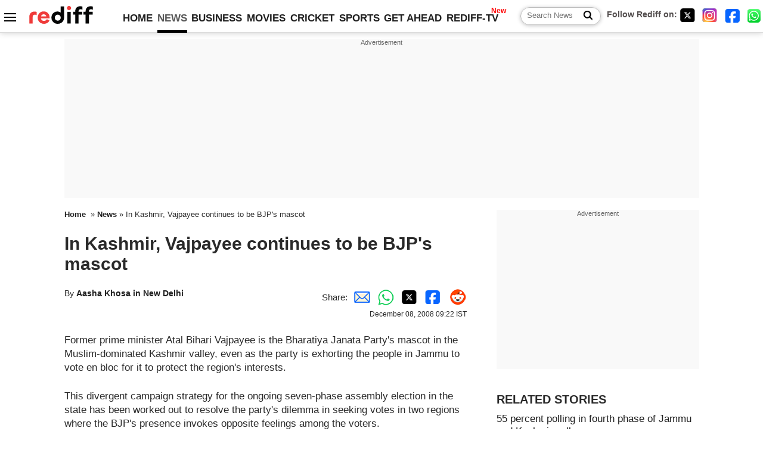

--- FILE ---
content_type: text/html
request_url: https://us.rediff.com/news/2008/dec/08jk-vajpayee-is-bjp-mascot-in-kashmir.htm
body_size: 12118
content:
<!doctype html>
<html lang="en">
<head>
<meta charset="UTF-8">
<meta name="viewport" content="width=device-width, initial-scale=1" />
<title>In Kashmir, Vajpayee continues to be BJP's mascot - Rediff.com India News</title>
<meta name="keywords" content="India News, columns, interviews, news India, breaking news" />
<link rel="alternate" href="https://www.rediff.com/rss/newshead.xml" type="application/rss+xml"  title="Rediff.com - India news" />
<link rel="author" type="text/html" href="https://www.rediff.com/author/Aasha%20Khosa%20in%20New%20Delhi" />
<meta name="author" content="Aasha Khosa in New Delhi" />
<link rel="dns-prefetch" href="//track.rediff.com/" >
<link rel="dns-prefetch" href="//bizmail.rediff.com/" >
<link rel="dns-prefetch" href="//businessemail.rediff.com/" >
<link rel="dns-prefetch" href="//workmail.rediff.com/" >
<link rel="preload" href="//imworld.rediff.com/worldrediff/style_3_16/new_arti_us_4.css" as="style">
<link rel="amphtml" href="https://m.rediff.com/amp/news/2008/dec/08jk-vajpayee-is-bjp-mascot-in-kashmir.htm" />
<link rel="alternate" media="only screen and (max-width: 640px)" href="https://m.rediff.com/news/2008/dec/08jk-vajpayee-is-bjp-mascot-in-kashmir.htm" />
<meta http-equiv="X-UA-Compatible" content="IE=Edge" />
<meta name="description" content="Former prime minister Atal Bihari Vajpayee is the Bharatiya Janata Party's mascot in the Muslim-dominated Kashmir valley, even as the party is exhorting the people in Jammu to vote en bloc for it to protect the region's interests.This divergent campaign strategy for the ongoing seven-phase assembly election in the state has been worked out to resolve the party's dilemma in seeking votes in two regions where the BJP's presence invokes opposite feelings among the voters. "  />
<meta name="twitter:card" content="summary_large_image" />
<meta property="og:title" content="In Kashmir, Vajpayee continues to be BJP's mascot" />
<meta property="og:type" content="article" />
<meta property="og:url" content="https://www.rediff.com/news/2008/dec/08jk-vajpayee-is-bjp-mascot-in-kashmir.htm" />
<meta property="og:site_name" content="Rediff" />
<meta property="og:description" content="Former prime minister Atal Bihari Vajpayee is the Bharatiya Janata Party's mascot in the Muslim-dominated Kashmir valley, even as the party is exhorting the people in Jammu to vote en bloc for it to protect the region's interests.This divergent campaign strategy for the ongoing seven-phase assembly election in the state has been worked out to resolve the party's dilemma in seeking votes in two regions where the BJP's presence invokes opposite feelings among the voters. " />
<meta itemprop="name" content="In Kashmir, Vajpayee continues to be BJP's mascot" />
<meta itemprop="description" content="Former prime minister Atal Bihari Vajpayee is the Bharatiya Janata Party's mascot in the Muslim-dominated Kashmir valley, even as the party is exhorting the people in Jammu to vote en bloc for it to protect the region's interests.This divergent campaign strategy for the ongoing seven-phase assembly election in the state has been worked out to resolve the party's dilemma in seeking votes in two regions where the BJP's presence invokes opposite feelings among the voters. " />
<meta itemprop="publisher" content="Rediff.com" />
<meta itemprop="url" content="https://www.rediff.com/news/2008/dec/08jk-vajpayee-is-bjp-mascot-in-kashmir.htm" />
<meta itemprop="headline" content="In Kashmir, Vajpayee continues to be BJP's mascot" />
<meta itemprop="inLanguage" content="en-US" />
<meta itemprop="keywords" content="India News, columns, interviews, news India, breaking news" />
<meta itemprop="image" content="https://im.rediff.com/worldrediff/pix/rediff_icon_red.png">
<meta itemprop="datePublished" content="2008-12-08T09:22:11+05:30" />
<meta itemprop="dateModified" content="2008-12-08T09:22:11+05:30" />
<meta itemprop="alternativeHeadline" content="In Kashmir, Vajpayee continues to be BJP's mascot" />
<link rel="icon" type="image/x-icon" href="https://im.rediff.com/favicon2.ico" />
<link rel="canonical" href="https://www.rediff.com/news/2008/dec/08jk-vajpayee-is-bjp-mascot-in-kashmir.htm" />
<meta itemprop="dateline" content="New Delhi" /><link rel="preconnect" href="//imworld.rediff.com" >
<meta property="og:image" content="https://im.rediff.com/worldrediff/pix/rediff_icon_red.png" />
<link rel="image_src" href="https://im.rediff.com/worldrediff/pix/rediff_icon_red.png" />

<script type="application/ld+json">
{
	"@context":"https://schema.org","@type":"NewsMediaOrganization","name":"Rediff.com","url":"https://www.rediff.com","logo":{
		"@type":"ImageObject","url":"https://im.rediff.com/worldrediff/pix/rediff_newlogo.svg","width":400,"height":100
	},
	"address":{
		"@type":"PostalAddress","streetAddress":" Level 9 and 10, Seasons Riddhi Siddhi, Jn of Tilak Road and 1st Gaothan Lane, Santacruz (West)","addressLocality":"Mumbai","addressRegion":"India","addressCountry":"IN","postalCode":"400054"
	},
	"contactPoint":{
		"@type":"ContactPoint","telephone":"+91 - 022 - 61820000","contactType":"Customer Service","areaServed":"IN","availableLanguage":"English","hoursAvailable":{"opens":"09:00","closes":"18:00"}
	},
	"sameAs":[
		"https://x.com/RediffNews",
		"https://www.instagram.com/rediffnews/",
		"https://www.facebook.com/people/Rediff-News/61566156876578/",
		"https://www.youtube.com/@RediffOriginals"
	]
}
</script>
<script type="application/ld+json">
{
	"@context":"https://schema.org",
	"@type":"SiteNavigationElement",
	"name":["rediffmail","Rediff Money","Enterprise Email","Business Email","rediffGURUS","News","Business","Movies","Sports","Cricket","Get Ahead"],
	"url":["https://mail.rediff.com/cgi-bin/login.cgi","https://money.rediff.com","https://workmail.rediff.com","https://businessemail.rediff.com","https://gurus.rediff.com","https://www.rediff.com/news","https://www.rediff.com/business","https://www.rediff.com/movies","https://www.rediff.com/sports","https://www.rediff.com/cricket","https://www.rediff.com/getahead"]
}
</script>
<script type="application/ld+json">
{
	"@context":"https://schema.org",
	"@type":"WebSite",
	"url":"https://www.rediff.com/",
	"potentialAction": {
		"@type": "SearchAction",
		"target": "https://www.rediff.com/search/{srchword}",
		"query-input": "required maxlength=150 name=srchword"
	}
}
</script>

<script type="application/ld+json">
{
	"@context":"https://schema.org",
	"@type":"BreadcrumbList",
	"name":"Breadcrumb",
	"itemListElement":[
		{
		"@type":"ListItem",
		"position":1,
		"item":{
			"@id":"https://www.rediff.com",
			"name":"Home"
		}
		},
		{
		"@type":"ListItem",
		"position":2,
		"item":{
		"@id":"https://www.rediff.com/news",
		"name":"News"
		}
		},
		{
		"@type":"ListItem",
		"position":3,
		"item":{
		"name":"In Kashmir, Vajpayee continues to be BJP's mascot"
		}
		}
	]
}
</script>
<script type="application/ld+json">
{
	"@context":"https://schema.org",
	"@type":"WebPage",
	"name":"In Kashmir, Vajpayee continues to be BJP's mascot - Rediff.com India News",
	"description":"Former prime minister Atal Bihari Vajpayee is the Bharatiya Janata Party's mascot in the Muslim-dominated Kashmir valley, even as the party is exhorting the people in Jammu to vote en bloc for it to protect the region's interests.This divergent campaign strategy for the ongoing seven-phase assembly election in the state has been worked out to resolve the party's dilemma in seeking votes in two regions where the BJP's presence invokes opposite feelings among the voters. ",
	"keywords":"India News, columns, interviews, news India, breaking news",
	"speakable":{
		"@type":"SpeakableSpecification",
		"cssSelector":["h1","h2"]
		},
	"url":"https://www.rediff.com/news/2008/dec/08jk-vajpayee-is-bjp-mascot-in-kashmir.htm"
}
</script>
<script type="application/ld+json">
{
	"@context":"https://schema.org",
	"@type":"NewsArticle",
	"mainEntityOfPage":{
		"@type":"WebPage",
		"@id":"https://www.rediff.com/news/2008/dec/08jk-vajpayee-is-bjp-mascot-in-kashmir.htm",
		"url":"https://www.rediff.com/news/2008/dec/08jk-vajpayee-is-bjp-mascot-in-kashmir.htm"
	},
	"inLanguage":"en",
	"headline":"In Kashmir, Vajpayee continues to be BJP's mascot",
	"description":"Former prime minister Atal Bihari Vajpayee is the Bharatiya Janata Party's mascot in the Muslim-dominated Kashmir valley, even as the party is exhorting the people in Jammu to vote en bloc for it to protect the region's interests.This divergent campaign strategy for the ongoing seven-phase assembly election in the state has been worked out to resolve the party's dilemma in seeking votes in two regions where the BJP's presence invokes opposite feelings among the voters. ",
	"keywords":"India News, columns, interviews, news India, breaking news",
	"articleSection":"news",
	"url":"https://www.rediff.com/news/2008/dec/08jk-vajpayee-is-bjp-mascot-in-kashmir.htm",
	"image":
	{
		"@type":"ImageObject",
		"url":"https://im.rediff.com/worldrediff/pix/rediff_icon_red.png",
		"width":"1600",
		"height":"900"
	},
	"datePublished":"2008-12-08T09:22:11+05:30",
	"dateModified":"2008-12-08T09:22:11+05:30",
	"articleBody":"Former prime minister Atal Bihari Vajpayee is the Bharatiya Janata Partys mascot in the Muslim-dominated Kashmir valley, even as the party is exhorting the people in Jammu to vote en bloc for it to protect the regions interests.This divergent campaign strategy for the ongoing seven-phase assembly election in the state has been worked out to resolve the partys dilemma in seeking votes in two regions where the BJPs presence invokes opposite feelings among the voters. The party has emerged as a force to reckon with in the Jammu region after the recent agitation over the Amarnath land transfer, while in Kashmir, it is perceived to be a Hindutva party and blamed for leading the agitation against Kashmirs interests.However, as the party had decided to field candidates from most of the 87 Assembly constituencies in the state, Vajpayee -- who is now rarely seen in public -- was chosen as the BJPs Kashmir-friendly face.It was time to remind the people in Kashmir about Vajpayees contribution in initiating the peace process with Pakistan. The party wants to take credit for the bus service and trade happening across the Line of Control. The party argues that it should not be seen as an anti-Kashmiri entity, explain BJP leaders. The party has set up billboards and posters with Vajpayees pictures across the Valley. To the surprise of its own leaders in Delhi, not only was there a beeline of candidates for contesting from all the Valleys constituencies, but the candidates could campaign freely and even organise public rallies where BJPs national vice-president Shanta Kumar, former Union minister Shahnawaz Hussain and  national executive member R P Singh addressed the people.From the BJPs perspective, December 24, the last phase of the Assembly polls, is the most important day as both Jammu and Srinagar districts would go to the polls that day.However, the party is unlikely to have a smooth sailing in Jammu where its candidates are locked in multi-corner contests with candidates from the Congress, National Conference, Bahujan Samaj Party, Peoples Democratic Party and the Panthers Party. The fear that this division in votes would harm the BJPs prospects has forced the partys national leaders to invoke the slogan of Jammus unity, which, in fact, is a euphemism for assertion against Kashmiri leadership of the state.",
	"author":{
		"@type":"Person",
		"name":"Aasha Khosa in New Delhi",
		"url":"https://www.rediff.com/author/Aasha%20Khosa%20in%20New%20Delhi"
	},
	"publisher":{   
		"@type":"NewsMediaOrganization",
		"name":"Rediff.com",
		"logo":{
			"@type":"ImageObject","url":"https://im.rediff.com/worldrediff/pix/rediff_newlogo.svg","width":400,"height":100   
		}        
	},
	"associatedMedia":{
		"@type":"ImageObject",
		"url":"https://im.rediff.com/worldrediff/pix/rediff_icon_red.png",
		"caption":"In Kashmir, Vajpayee continues to be BJP's mascot",
		"description":"In Kashmir, Vajpayee continues to be BJP's mascot",
		"height":"900",
		"width":"1200"
	}		
}
</script>

<script>
var cdn_domain = "https://www.rediff.com";
var section = "news";
var article_url = "https://www.rediff.com/news/2008/dec/08jk-vajpayee-is-bjp-mascot-in-kashmir.htm";
var template = "";
var page_type = "article";
var endyear 	= "2025";
var org_domain = "https://mypage.rediff.com";
var imgpath	= "//imworld.rediff.com/worldrediff/pix";
var ishare_domain	= "https://ishare.rediff.com";
var shopping_domain	= "https://shopping.rediff.com";
var books_domain	= "https://books.rediff.com";
var track_domain	= "https://track.rediff.com";
var money_domain	= "https://money.rediff.com";
var realtime_domain	= "https://realtime.rediff.com";
var share_domain	= "https://share.rediff.com";
var timetoread = "";

function enc(a,url){a.href	=	url;return true;}
function getCookie(name){var dc=document.cookie;var prefix=name+"=";var begin=dc.indexOf("; "+prefix);if(begin==-1){begin=dc.indexOf(prefix);if(begin!=0)return null}else begin+=2;var end=document.cookie.indexOf(";",begin);if(end==-1)end=dc.length;return unescape(dc.substring(begin+prefix.length,end))}
function sharePopup(ob){var left = (screen.width - 800) / 2;var shareurl = ob.href;window.open(shareurl,'sharewindow','toolbar=no,location=0,status=no,menubar=no,scrollbars=yes,resizable=yes,width=800,height=550,top=80,left='+left);}
function trackURL(url){if(navigator.userAgent.toLowerCase().indexOf('msie') != -1){var referLink = document.createElement('a');referLink.href = url;document.body.appendChild(referLink);referLink.click();}else{document.location.href = url;}}

</script>
	<script async src="//pagead2.googlesyndication.com/pagead/js/adsbygoogle.js"></script>
	
	<script>
	(adsbygoogle = window.adsbygoogle || []).push({
		google_ad_client: "ca-pub-2932970604686705",
		enable_page_level_ads: true
	});
	</script>
	
<link rel="stylesheet" href="//imworld.rediff.com/worldrediff/style_3_16/new_arti_us_4.css" />
<style>.imgcaption{clear:both}.bigtable{margin:10px 0}.logo{width:160px}.toplinks .active{margin-right:0;margin-left:0}.watchasvd{font-size:0.8rem;margin-right:20px;display:inline-block;vertical-align:middle;color:#ef3b3a;font-weight:bold;}.watchasvd::before{content:'';display:inline-block;width:28px;height:17px;background:url('https://im.rediff.com/worldrediff/pix/watchvdicon.jpg') 0 0 no-repeat;vertical-align:middle;}.newtv::after{content:'New';font-weight:bold;color:#ff0000;font-size:0.8rem;position:absolute;top:-10px;right:-13px}.mfrom_flex{display:flex;justify-content:space-between;border-bottom:solid 1px #e2e2e2;padding-bottom:20px}.mfrom_box{max-width:200px;overflow:hidden}.mfrom_copy{font-size:1.1rem;margin-top:5px}.div_subscibe_top{margin-top:30px}.subscribe_btn_in{background:#000;border-radius:50%;width:30px;height:30px;line-height:30px;font-size:1.2rem;color:#fff;border:none;text-align:center}.lbl_sub_email{display:block;font-weight:bold;font-size:0.8rem;margin-bottom:1px}.div_subscibe_top_container{width:calc(100% - 330px);border-right:dotted 1px #ababab;border-left:dotted 1px #ababab;}.div_subscibe_top{width:250px;background:none;margin:0 auto;border:none;border-radius:5px;padding:5px 0 8px 12px;box-shadow:0 0 7px rgba(0, 0, 0, 0.3)}.vcenter{align-items:center}.sub_email_in{padding:5px;text-align:left;height:30px;width:190px;margin-right:5px;border:solid 1px #b2aeae;border-radius:5px;font-size:0.85rem}.sub_email_in::placeholder{font-size:1rem}.subwait{position:absolute;right:50px}.subscrip_message{font-size:0.75rem;font-weight:bold;margin:5px 0}</style>
<script async src="//newads.rediff.com/rediffadserver/www/delivery/asyncjs.php"></script>
<script async src="https://securepubads.g.doubleclick.net/tag/js/gpt.js"></script>

<script>
window.googletag = window.googletag || {cmd: []};
googletag.cmd.push(function() {
	var sectionarr = window.parent.location.href.split("/");
	var authorname = "";
	if(document.getElementById('OAS_author')){authorname = document.getElementById('OAS_author').value;}
	var adv_subsection = "";
	if(document.getElementById('OAS_subsection')){adv_subsection = document.getElementById('OAS_subsection').value;}
	googletag.defineSlot('/21677187305/Rediff_ROS_728x90_ATF_INTL', [[750, 100], [970, 90], [970, 250], [980, 90], [930, 180], [950, 90], [960, 90], [970, 66], [750, 200], [728, 90], [980, 120]], 'div-gpt-ad-1739426843638-0').setTargeting('author', authorname.toLowerCase()).setTargeting('url',sectionarr[3]).setTargeting('subsection',adv_subsection).addService(googletag.pubads());
	googletag.defineSlot('/21677187305/Rediff_ROS_300x250_ATF_INTL', [[336, 280], [300, 250]], 'div-gpt-ad-1739426924396-0').setTargeting('author', authorname.toLowerCase()).setTargeting('url',sectionarr[3]).setTargeting('subsection',adv_subsection).addService(googletag.pubads());
	googletag.defineSlot('/21677187305/Rediff_ROS_300x250_BTF_INTL', [[300, 250], [336, 280]], 'div-gpt-ad-1742278123914-0').setTargeting('author', authorname.toLowerCase()).setTargeting('url',sectionarr[3]).setTargeting('subsection',adv_subsection).addService(googletag.pubads());
	googletag.defineSlot('/21677187305/Rediff_ROS_300x250_BTF2_INTL', [[300, 250], [336, 280]], 'div-gpt-ad-1752125674124-0').setTargeting('author', authorname.toLowerCase()).setTargeting('url',sectionarr[3]).setTargeting('subsection',adv_subsection).addService(googletag.pubads());
	googletag.defineSlot('/21677187305/Rediff_ROS_300x250_BTF3_INTL', [[300, 100], [300, 250], [300, 75]], 'div-gpt-ad-1748412147256-0').setTargeting('author', authorname.toLowerCase()).setTargeting('url',sectionarr[3]).setTargeting('subsection',adv_subsection).addService(googletag.pubads());
	googletag.defineSlot('/21677187305/Rediff_ROS_728x90_BTF_INTL', [[960, 90], [970, 66], [970, 90], [728, 90], [980, 90], [950, 90]], 'div-gpt-ad-1748412234453-0').setTargeting('author', authorname.toLowerCase()).setTargeting('url',sectionarr[3]).setTargeting('subsection',adv_subsection).addService(googletag.pubads());
	if(screen.width >= 1400)
	{
	googletag.defineSlot('/21677187305/Rediff_ROS_120x600_ATF_INTL_Left_Margin', [120, 600], 'div-gpt-ad-1741063428061-0').setTargeting('author', authorname.toLowerCase()).setTargeting('url',sectionarr[3]).setTargeting('subsection',adv_subsection).addService(googletag.pubads());
	googletag.defineSlot('/21677187305/Rediff_ROS_120x600_ATF_INTL_Right_Margin', [120, 600], 'div-gpt-ad-1741063514341-0').setTargeting('author', authorname.toLowerCase()).setTargeting('url',sectionarr[3]).setTargeting('subsection',adv_subsection).addService(googletag.pubads());
	}
	googletag.pubads().enableSingleRequest();
	googletag.enableServices();
});
</script>

<script> window._izq = window._izq || []; window._izq.push(["init"]); </script>
<script src='https://cdn.izooto.com/scripts/39851dc0ca7139b97c039b38dd09bd76150834db.js' async></script>
<script type="text/javascript">
  window._taboola = window._taboola || [];
  _taboola.push({article:'auto'});
  !function (e, f, u, i) {
    if (!document.getElementById(i)){
      e.async = 1;
      e.src = u;
      e.id = i;
      f.parentNode.insertBefore(e, f);
    }
  }(document.createElement('script'),
  document.getElementsByTagName('script')[0],
  '//cdn.taboola.com/libtrc/rediffcom/loader.js',
  'tb_loader_script');
  if(window.performance && typeof window.performance.mark == 'function')
    {window.performance.mark('tbl_ic');}
</script>
<style>.arti_contentbig p.imgcaptionsmall,.imgcaptionsmall{width:50%;color:#515151;font-size:0.9rem;float:left;margin:0 8px 8px 0;line-height:1.4em;}</style>
</head>
<body>
<!-- Begin comScore Tag -->

<script>
var _comscore = _comscore || [];
_comscore.push({ c1: "2", c2: "6035613" });
(function() {
var s = document.createElement("script"), el = document.getElementsByTagName("script")[0]; 
s.async = true;
s.src = "https://sb.scorecardresearch.com/cs/6035613/beacon.js";
el.parentNode.insertBefore(s, el);
})();
</script>
<noscript><img src="https://sb.scorecardresearch.com/p?c1=2&amp;c2=6035613&amp;cv=3.6.0&amp;cj=1" alt="comscore" ></noscript>

<!-- End comScore Tag --><script>
if(!OAS_sitepage)var OAS_sitepage = "";
if(!OAS_listpos)var OAS_listpos = "";

	var ck=document.cookie;
	function getcookie(n)
	{
		var ar=n+"=";var al=ar.length;var cl=ck.length;var i=0;while(i<cl)
		{j=i+al;if(ck.substring(i,j)==ar)
		{e=ck.indexOf(";",j);if(e==-1)
		e=ck.length;return unescape(ck.substring(j,e));}
		i=ck.indexOf(" ",i)+1;if(i==0)
		break;}
		return "";
	}
	var querystring	= "";
	var path	= "";
	var domain	= "";
	var Rkey_data	= "";
	var Rkey	= Math.floor(Math.random() * 1000000);
	querystring	= window.location.search;
	path		= window.location.pathname;
	domain		= window.location.host;
	var tmp_ref = encodeURIComponent(document.referrer);
	if((tmp_ref == null) || (tmp_ref.length == 0)){tmp_ref = "";}
	if (querystring == "")
	{
		Rkey_data = "?rkey="+Rkey;
	}
	else
	{
		Rkey_data = "&rkey="+Rkey;
	}
	if(tmp_ref != "")
	{
		Rkey_data += "&ref="+tmp_ref;
	}
	var metricImgNew = new Image();
	metricImgNew.src = '//usmetric.rediff.com/'+domain+path+querystring+Rkey_data+'&device=pc';
	var Rlo="";
	var Rl = "";
	Rlo	= getcookie("Rlo");
	Rlo = unescape(Rlo).replace(/\+/g," ");
	Rlo = Rlo.replace("@rediffmail.com","");
	Rlo = Rlo.replace(/[^\w\d\s\-\_]/ig,'');
	Rl = getcookie("Rl");
	Rl = Rl.replace(/[^\w\d\s\-\_@\.]/ig,'');
	var tmp_rsc1 = "";
	tmp_rsc1 = getcookie("Rsc");

</script>
<style>.fnt0{font-size:0;}</style>
<div class="fnt0"><ins data-revive-zoneid="333" data-revive-source="_blank" data-revive-target="_blank" data-revive-id="4b71f4079fb345c8ac958d0e9f0b56dd" data-zonename="Rediff_ROS_OutstreamVideo_INTL"></ins></div><input type="hidden" id="OAS_topic"  name="OAS_topic" value="" />
<input type="hidden" id="OAS_author"  name="OAS_author" value="Aasha Khosa in New Delhi" />
<input type="hidden" id="ads_moviename"  name="ads_moviename" value="null" />
<div id="tower_conatainer" class='tower_conatainer'><div id="div_left_tower" class="left_tower"></div><div id="div_right_tower" class="right_tower"></div></div><input type="hidden" id="OAS_subsection"  name="OAS_subsection" value="news-2008-dec" /><div class="topfixedrow">
	<div class="logobar flex maxwrap">
		<div id="menuicon" class="homesprite menuicon"></div>
		<div class="logo"><a href="https://www.rediff.com"><img src="//imworld.rediff.com/worldrediff/pix/rediff_newlogo.svg" width="120" height="30" alt="rediff logo" /></a></div>
		<div class="toplinks">
			<a href="https://www.rediff.com" class="linkcolor bold" data-secid="nav_article_home" data-pos="1">HOME</a>
			<a href="https://www.rediff.com/news" class="linkcolor bold active" data-secid="nav_article_news" data-pos="1">NEWS</a> 
			<a href="https://www.rediff.com/business" class="linkcolor bold " data-secid="nav_article_business" data-pos="1">BUSINESS</a> 
			<a href="https://www.rediff.com/movies" class="linkcolor bold " data-secid="nav_article_movies" data-pos="1">MOVIES</a> 
			<a href="https://www.rediff.com/cricket" class="linkcolor bold " data-secid="nav_article_cricket" data-pos="1">CRICKET</a> 
			<a href="https://www.rediff.com/sports" class="linkcolor bold " data-secid="nav_article_sports" data-pos="1">SPORTS</a> 
			<a href="https://www.rediff.com/getahead" class="linkcolor bold " data-secid="nav_article_getahead" data-pos="1">GET AHEAD</a>
			<a href="https://tv.rediff.com" class="linkcolor bold relative newtv" data-secid="nav_article_redifftv" data-pos="1">REDIFF-TV</a>
		</div>
		<div class="toprightlinks flex">
			<div class="arti_srch_container"><form name="mainnewsrchform" onsubmit="return submitSearch()" action="https://www.rediff.com/search" method="POST"><input type="text" id="main_srchquery_tbox" name="main_srchquery_tbox" placeholder="Search News" value="" class="txt_srchquery" autocomplete="off"><input type="submit" value="" class="newsrchbtn" aria-label="Search News"></form></div>
			<div class="navbarsocial"><span class="followon">Follow Rediff on: </span><a href="https://x.com/RediffNews" target="_blank" aria-label="Twitter"><span class="homesprite socialicons twitter"></span></a> &nbsp; <a href="https://www.instagram.com/rediffnews/" target="_blank" aria-label="Instagram"><span class="homesprite socialicons insta"></span></a> &nbsp; <a href="https://www.facebook.com/people/Rediff-News/61566156876578/" target="_blank" aria-label="Facebook"><span class="homesprite socialicons fb"></span></a> &nbsp; <a href="https://whatsapp.com/channel/0029Va5OV1pLtOjB8oWyne1F" target="_blank" aria-label="whatsup"><span class="homesprite socialicons whup"></span></a></div>
		</div>
	</div>
</div>
<div class="advtcontainer lb wrapper">
	<div class="advttext"></div>
	<div id="world_top" class="div_ad_lb01"><div id='div-gpt-ad-1739426843638-0' style='min-width:728px;min-height:66px;'><script>googletag.cmd.push(function(){googletag.display('div-gpt-ad-1739426843638-0');});</script></div></div>
</div>
<div class="wrapper clearfix">
	<!-- leftcontainer starts -->
	<div id="leftcontainer" class="red_leftcontainer">
				<div class="breadcrumb"><a href="https://www.rediff.com" class="bold">Home</a>&nbsp; &raquo;&nbsp;<a href="https://www.rediff.com/news" class="bold">News</a> &raquo;&nbsp;In Kashmir, Vajpayee continues to be BJP's mascot</div>
		<h1 class="artihd">In Kashmir, Vajpayee continues to be BJP's mascot</h1>
		<div class="clearfix">
			<div class="floatL">
				<div class="bylinetop">	By <a href="https://www.rediff.com/author/Aasha%20Khosa%20in%20New%20Delhi" class="bold">Aasha Khosa in New Delhi</a>		</div>
				<div> </div>
			</div>
			<div class="floatR">Share:<a href="mailto:?subject=In%20Kashmir%2C%20Vajpayee%20continues%20to%20be%20BJP%27s%20mascot&body=Read this article https://www.rediff.com/news/2008/dec/08jk-vajpayee-is-bjp-mascot-in-kashmir.htm" title="Share by Email" aria-label="Email Share"><i class="shareic_sprite email"></i></a><a target="_blank" OnClick="sharePopup(this);return false;" href="https://api.whatsapp.com/send?text=https://www.rediff.com/news/2008/dec/08jk-vajpayee-is-bjp-mascot-in-kashmir.htm" title="Share on Whatsapp"  aria-label="Whatsapp Share"><i class="shareic_sprite waup"></i></a><a target="_blank" OnClick="sharePopup(this);return false;" href="https://twitter.com/intent/tweet?url=https://www.rediff.com/news/2008/dec/08jk-vajpayee-is-bjp-mascot-in-kashmir.htm&text=In%20Kashmir%2C%20Vajpayee%20continues%20to%20be%20BJP%27s%20mascot"  title="Share on Twitter"  aria-label="Twitter Share"><i class="shareic_sprite twit"></i></a><a target="_blank" OnClick="sharePopup(this);return false;" href="https://www.facebook.com/sharer/sharer.php?u=https://www.rediff.com/news/2008/dec/08jk-vajpayee-is-bjp-mascot-in-kashmir.htm&picture=&title=In%20Kashmir%2C%20Vajpayee%20continues%20to%20be%20BJP%27s%20mascot&description=" title="Share on Facebook"  aria-label="Facebook Share"><i class="shareic_sprite fb"></i></a><a target="_blank" OnClick="sharePopup(this);return false;" href="https://www.reddit.com/submit?url=https://www.rediff.com/news/2008/dec/08jk-vajpayee-is-bjp-mascot-in-kashmir.htm&title=In%20Kashmir%2C%20Vajpayee%20continues%20to%20be%20BJP%27s%20mascot" title="Share on Reddit"  aria-label="Reddit Share"><i class="shareic_sprite reddit"></i></a>
			<p class="updatedon">December  08, 2008 09:22 IST</p>
			</div>
		</div>
				<div id="arti_content_n" class="arti_contentbig clearfix" itemprop="articleBody">
			<P>Former prime minister Atal Bihari Vajpayee is the Bharatiya Janata Party's mascot in the Muslim-dominated Kashmir valley, even as the party is exhorting the people in Jammu to vote en bloc for it to protect the region's interests.</P><div id='ad_in_arti'></div>
<P>This divergent campaign strategy for the ongoing seven-phase assembly election in the state has been worked out to resolve the party's dilemma in seeking votes in two regions where the BJP's presence invokes opposite feelings among the voters. </P>
<P>The party has emerged as a force to reckon with in the Jammu region after the recent agitation over the Amarnath land transfer, while in Kashmir, it is perceived to be a 'Hindutva' party and blamed for leading the agitation against Kashmir's interests.</P>
<P>However, as the party had decided to field candidates from most of the 87 Assembly constituencies in the state, Vajpayee -- who is now rarely seen in public -- was chosen as the BJP's Kashmir-friendly face.</P>
<P>"It was time to remind the people in Kashmir about Vajpayee's contribution in initiating the peace process with Pakistan. The party wants to take credit for the bus service and trade happening across the Line of Control. The party argues that it should not be seen as an anti-Kashmiri entity," explain BJP leaders. </P>
<P>The party has set up billboards and posters with Vajpayee's pictures across the Valley. </P>
<P>To the surprise of its own leaders in Delhi, not only was there a beeline of candidates for contesting from all the Valley's constituencies, but the candidates could campaign freely and even organise public rallies where BJP's national vice-president Shanta Kumar, former Union minister Shahnawaz Hussain and  national executive member R P Singh addressed the people.</P>
<P>From the BJP's perspective, December 24, the last phase of the Assembly polls, is the most important day as both Jammu and Srinagar districts would go to the polls that day.</P>
<P>However, the party is unlikely to have a smooth sailing in Jammu where its candidates are locked in multi-corner contests with candidates from the Congress, National Conference, Bahujan Samaj Party, People's Democratic Party and the Panthers' Party. The fear that this division in votes would harm the BJP's prospects has forced the party's national leaders to invoke the slogan of Jammu's unity, which, in fact, is a euphemism for 'assertion against Kashmiri leadership of the state'.</P>
		</div>
		<div class="bylinebot">
			<span><a href="https://www.rediff.com/author/Aasha%20Khosa%20in%20New%20Delhi" class="bold">Aasha Khosa in New Delhi</a> </span>																							<span class="ht5 clear"></span><div>Source: <a href="http://www.business-standard.com/" target="_blank"  class="bold"><img src="//im.rediff.com/money/pix/bs.jpg" class="vmiddle" alt="source" loading="lazy" /></a></div>
									</div>
		<i class="clear"></i>
		<div class="flex spacebetw vcenter">
			<div>Share:<a href="mailto:?subject=In%20Kashmir%2C%20Vajpayee%20continues%20to%20be%20BJP%27s%20mascot&body=Read this article https://www.rediff.com/news/2008/dec/08jk-vajpayee-is-bjp-mascot-in-kashmir.htm"  aria-label="Email Share" title="Share by Email"><i class="shareic_sprite email"></i></a><a target="_blank" OnClick="sharePopup(this);return false;" href="https://api.whatsapp.com/send?text=https://www.rediff.com/news/2008/dec/08jk-vajpayee-is-bjp-mascot-in-kashmir.htm" aria-label="Whatsapp Share" title="Share on Whatsapp"><i class="shareic_sprite waup"></i></a><a target="_blank" OnClick="sharePopup(this);return false;" href="https://twitter.com/intent/tweet?url=https://www.rediff.com/news/2008/dec/08jk-vajpayee-is-bjp-mascot-in-kashmir.htm&text=In%20Kashmir%2C%20Vajpayee%20continues%20to%20be%20BJP%27s%20mascot"  title="Share on Twitter"  aria-label="Twitter Share"><i class="shareic_sprite twit"></i></a><a target="_blank" OnClick="sharePopup(this);return false;" href="https://www.facebook.com/sharer/sharer.php?u=https://www.rediff.com/news/2008/dec/08jk-vajpayee-is-bjp-mascot-in-kashmir.htm&picture=&title=In%20Kashmir%2C%20Vajpayee%20continues%20to%20be%20BJP%27s%20mascot&description=" title="Share on Facebook"  aria-label="Facebook Share"><i class="shareic_sprite fb"></i></a><a target="_blank" OnClick="sharePopup(this);return false;" href="https://www.reddit.com/submit?url=https://www.rediff.com/news/2008/dec/08jk-vajpayee-is-bjp-mascot-in-kashmir.htm&title=In%20Kashmir%2C%20Vajpayee%20continues%20to%20be%20BJP%27s%20mascot" title="Share on Reddit"  aria-label="Reddit Share"><i class="shareic_sprite reddit"></i></a></div>
			<div class="div_subscibe_top_container"><div id='span_subscibe_top' class="div_subscibe_top"><div id='div_subscribe_in_top' class='flex'><form name='frm_subscription_in_top' method='POST' id='frm_subscription_in_top'><label for='sub_email_in_top' class="lbl_sub_email">Subscribe to our Newsletter!</label><input type='text' onkeypress="if(event.keyCode==13){return submitSubscribeTop('sub_email_in_top','subscribe_btn_in_top','div_subscribe_in_top','div_subscrip_message_in_top',1);}" autocomplete='off' id='sub_email_in_top' name='sub_email_in_top' value='' placeholder='&#x2709; Your Email' class='sub_email_in' /><input type='button' onclick="return submitSubscribeTop('sub_email_in_top','subscribe_btn_in_top','div_subscribe_in_top','div_subscrip_message_in_top',1);" value='&gt;' id='subscribe_btn_in_top' class='subscribe_btn_in' /><i id='subwait_top' class='subwait'></i></form></div><div id='div_subscrip_message_in_top' class='subscrip_message hide'></div></div></div>
			<div><a href="https://www.rediff.com/news/2008/dec/08jk-vajpayee-is-bjp-mascot-in-kashmir.htm?print=true" target="_blank" rel="noreferrer" title="Print this article"><i class="shareic_sprite printicon"></i></a></div>
		</div>
				<div id="tags_div" class="tagsdiv"></div>
		<div><div class="advttext"></div><div id="world_bottom1"><div id="taboola-below-article-thumbnails"></div>

<script type="text/javascript">
  window._taboola = window._taboola || [];
  _taboola.push({
    mode: 'thumbnails-a',
    container: 'taboola-below-article-thumbnails',
    placement: 'Below Article Thumbnails',
    target_type: 'mix'
  });
</script>
</div></div>
		<i class="clear"></i><div id="div_ad_bottom3"><ins data-revive-zoneid="259" data-revive-source="_blank" data-revive-target="_blank" data-revive-id="4b71f4079fb345c8ac958d0e9f0b56dd" data-zonename="Rediff_ROS_Native_Widget_BTF2_INTL"></ins></div><i class="clear ht20"></i>
	</div>
	<!-- leftcontainer ends -->
	<!-- rightcontainer starts -->
	<div id="rightcontainer" class="red_rightcontainer">
		<div class="boxadvtcontainer">
			<div class="advttext"></div>
			<div class="relative"><div id="world_right1" class="world_right1"><div id='div-gpt-ad-1739426924396-0' style='min-width:300px;min-height:250px;'><script>googletag.cmd.push(function(){googletag.display('div-gpt-ad-1739426924396-0');});</script></div></div></div>
		</div>
				<div class="div_morenews">
			<h2 class="sechd">RELATED STORIES</h2>
									<div class="mnewsrow clearfix">
								<div class="mncopy nolem"><a href="/news/2008/dec/07jkpoll-brisk-polling-in-fourth-phase-of-jammu-kashmir-polls.htm?zcc=rl"onmousedown="return enc(this,'https://track.rediff.com/click?url=___%2fnews%2f2008%2fdec%2f07jkpoll-brisk-polling-in-fourth-phase-of-jammu-kashmir-polls.htm%3fzcc%3drl___&service=news&clientip=184.30.41.178&source=morelike&type=related');">55 percent polling in fourth phase of Jammu and Kashmir polls </a></div>
			</div>
												<div class="mnewsrow clearfix">
								<div class="mncopy nolem"><a href="http://specials.rediff.com/news/2008/nov/17sld1.htm?zcc=rl"onmousedown="return enc(this,'https://track.rediff.com/click?url=___http%3a%2f%2fspecials.rediff.com%2fnews%2f2008%2fnov%2f17sld1.htm%3fzcc%3drl___&service=news&clientip=184.30.41.178&source=morelike&type=related');">55 percent turnout in J&K polls  </a></div>
			</div>
												<div class="mnewsrow clearfix">
								<div class="mncopy nolem"><a href="/news/2008/nov/23jkpolls-second-phase-percentage.htm?zcc=rl"onmousedown="return enc(this,'https://track.rediff.com/click?url=___%2fnews%2f2008%2fnov%2f23jkpolls-second-phase-percentage.htm%3fzcc%3drl___&service=news&clientip=184.30.41.178&source=morelike&type=related');">Brisk voting in JK poll second phase  </a></div>
			</div>
												<div class="mnewsrow clearfix">
								<div class="mncopy nolem"><a href="/news/2008/nov/24jkpolls-can-women-break-the-number-barrier.htm?zcc=rl"onmousedown="return enc(this,'https://track.rediff.com/click?url=___%2fnews%2f2008%2fnov%2f24jkpolls-can-women-break-the-number-barrier.htm%3fzcc%3drl___&service=news&clientip=184.30.41.178&source=morelike&type=related');">J&K polls: Will a 36-yr-old 'jinx' be broken? </a></div>
			</div>
												<div class="mnewsrow clearfix">
								<div class="mncopy nolem"><a href="/news/2000/aug/28vaj1.htm?zcc=rl"onmousedown="return enc(this,'https://track.rediff.com/click?url=___%2fnews%2f2000%2faug%2f28vaj1.htm%3fzcc%3drl___&service=news&clientip=184.30.41.178&source=morelike&type=related');">Concern about Vajpayee's health</a></div>
			</div>
								</div>
				<div id="div_mostpop" class="div_mostpop"></div>
		<div id="div_foryou" class="div_foryou clearfix"></div>
				<div class="boxadvtcontainer">
			<div class="advttext"></div>
			<div id="world_right2"><div id='div-gpt-ad-1742278123914-0' style='min-width:300px;min-height:250px;'><script>googletag.cmd.push(function(){googletag.display('div-gpt-ad-1742278123914-0');});</script></div></div>
		</div>
				<div class="div_webstory">
			<h2 class="sechd"><a href="https://www.rediff.com/getahead/web-stories">WEB STORIES</a></h2>
			<div class="webstory"><div><a href="https://www.rediff.com/movies/slide-show/slide-show-1-13-stars-who-own-restaurants/20251224.htm"><img src="//im.rediff.com/105-150/movies/2025/oct/29movies-webstory8.jpg" alt="webstory image 1" class="rcorner" loading="lazy" width="105" height="150" /><p>13 Stars Who Own Restaurants</p></a></div><div><a href="https://www.rediff.com/getahead/slide-show/slide-show-1-8-most-famous-bars-in-the-world/20251101.htm"><img src="//im.rediff.com/105-150/getahead/2025/oct/30-bars-1.jpg" alt="webstory image 2" class="rcorner" loading="lazy" width="105" height="150" /><p>8 Most Famous Bars In The World</p></a></div><div><a href="https://www.rediff.com/getahead/slide-show/slide-show-1-gadgets-and-gaming-5-best-geysers-for-cosy-showers-this-season/20251102.htm"><img src="//im.rediff.com/105-150/getahead/2025/oct/28-geysers-1.jpg" alt="webstory image 3" class="rcorner" loading="lazy" width="105" height="150" /><p>5 Best Geysers For Cosy Showers This Season</p></a></div></div>
		</div>
				<div class="boxadvtcontainer">
			<div class="advttext"></div>
			<div id="div_AD_box10" class="div_ad_box10"><!-- Rediff_ROS_300x250_BTF2_INTL -->
<div id='div-gpt-ad-1752125674124-0' style='min-width:300px;min-height:250px;'><script>googletag.cmd.push(function(){googletag.display('div-gpt-ad-1752125674124-0');});</script></div></div>
		</div>
				<div class="div_video">
			<h2 class="sechd"><a href="https://ishare.rediff.com">VIDEOS</a></h2>
						<div class="vdrow">
				<div class="vdimgbox"><a href="https://ishare.rediff.com/video/others/bhumi-pednekar-makes-a-stylish-entry-at-jackky-bhagnani-s-birthday-bash/11370387" class="relative vdicon"><img src="https://datastore.rediff.com/h180-w300/thumb/53615D675B5B615F706460626D72/wfm4icq3baprepes.D.29000.umi-Pednekar-arrives-at-Jackky-Bhagnanis-birthday-bash-in-Mumbai.mp4-0004.png" width="300" height="180" alt="Bhumi Pednekar Makes a Stylish Entry at Jackky Bhagnani's Birthday Bash" class="rcorner" loading="lazy"><span class="duration">0:29</span></a></div>
				<h3 class="vdtitle"><a href="https://ishare.rediff.com/video/others/bhumi-pednekar-makes-a-stylish-entry-at-jackky-bhagnani-s-birthday-bash/11370387">Bhumi Pednekar Makes a Stylish Entry at Jackky Bhagnani's...</a></h3>
			</div>
						<div class="vdrow">
				<div class="vdimgbox"><a href="https://ishare.rediff.com/video/others/watch-first-flight-lands-at-navi-mumbai-international-airport/11370383" class="relative vdicon"><img src="https://datastore.rediff.com/h180-w300/thumb/5D685E586A5E6F6B686C5F63/srkti203j8etzln6.D.75000.DEC-25.mp4-0006.png" width="300" height="180" alt="WATCH: First flight lands at Navi Mumbai International Airport" class="rcorner" loading="lazy"><span class="duration">1:15</span></a></div>
				<h3 class="vdtitle"><a href="https://ishare.rediff.com/video/others/watch-first-flight-lands-at-navi-mumbai-international-airport/11370383">WATCH: First flight lands at Navi Mumbai International...</a></h3>
			</div>
						<div class="vdrow">
				<div class="vdimgbox"><a href="https://ishare.rediff.com/video/others/prez-murmu-vp-radhakrishnan-pm-modi-pay-tribute-to-atal-bihari-vajpayee-on-birth-anniversary/11370382" class="relative vdicon"><img src="https://datastore.rediff.com/h180-w300/thumb/53615D675B5B615F706460626D72/c0rbb51529g7rzta.D.336000.President-Murmu--Vice-President-Radhakrishnan--PM-Modi-pay-tribute-to-Atal-Bihari-Vajpayee-on-birth-anniversary.mp4-0000.png" width="300" height="180" alt="Prez Murmu, VP Radhakrishnan, PM Modi pay tribute to Atal Bihari Vajpayee on birth anniversary" class="rcorner" loading="lazy"><span class="duration">5:36</span></a></div>
				<h3 class="vdtitle"><a href="https://ishare.rediff.com/video/others/prez-murmu-vp-radhakrishnan-pm-modi-pay-tribute-to-atal-bihari-vajpayee-on-birth-anniversary/11370382">Prez Murmu, VP Radhakrishnan, PM Modi pay tribute to Atal...</a></h3>
			</div>
					</div>
				<div class="boxadvtcontainer">
			<div class="advttext"></div>
			<div id="div_AD_box09" class="div_ad_box09"><div id='div-gpt-ad-1748412147256-0' style='min-width:300px;min-height:75px;'><script>googletag.cmd.push(function(){googletag.display('div-gpt-ad-1748412147256-0');});</script></div></div>
		</div>
				<div class="div_coverage">
								</div>
						<div class="boxadvtcontainer">
			<div class="advttext"></div>
			<div class="div_ad_box"><div id="taboola-right-article-thumbnails"></div>

<script type="text/javascript">
  window._taboola = window._taboola || [];
  _taboola.push({
    mode: 'thumbnails-right-5x1',
    container: 'taboola-right-article-thumbnails',
    placement: 'Right Article Thumbnails',
    target_type: 'mix'
  });
</script>
</div>
		</div>
	</div>
	<!-- rightcontainer ends -->
</div>
<div class="advtcontainer lb wrapper"><div class="advttext"></div><div id="div_ad_position2" class="div_ad_position2"><div id='div-gpt-ad-1748412234453-0' style='min-width:728px;min-height:66px;'><script>googletag.cmd.push(function(){googletag.display('div-gpt-ad-1748412234453-0');});</script></div></div></div>
<div id="footerLinks" class="footerlinks wrapper">
	<a href="https://track.rediff.com/click?url=___https://workmail.rediff.com?sc_cid=footer-biz-email___&cmp=host&lnk=footer-biz-email&nsrv1=host">Rediffmail for Work</a><a href="https://track.rediff.com/click?url=___https://businessemail.rediff.com/domain?sc_cid=footer-domain___&cmp=host&lnk=footer-domain&nsrv1=host">Book a domain</a><a href="https://mail.rediff.com/cgi-bin/login.cgi">Rediffmail</a><a href="https://money.rediff.com">Money</a><a href="https://ishare.rediff.com">Videos</a><a href="https://www.rediff.com/topstories">The Timeless 100</a>
</div>
<div class="footer alignC wrapper" data-boxno="footer" data-track="label=footer"><img src="//imworld.rediff.com/worldrediff/pix/rediff-on-net-footer-2.png" width="94" height="40" style="vertical-align:middle" alt="rediff on the net"  /> &#169; 2025 <a href="https://www.rediff.com/" title="Rediff.com">Rediff.com</a> - <a href="https://investor.rediff.com/">Investor Information</a> - <a href="https://clients.rediff.com/rediff_advertisewithus/contact.htm">Advertise with us</a> - <a href="https://www.rediff.com/disclaim.htm">Disclaimer</a> - <a href="https://www.rediff.com/w3c/policy.html">Privacy Policy</a> - <a href="https://www.rediff.com/sitemap.xml" title="Sitemap.xml">Sitemap</a> - <a href="https://mypage.rediff.com/feedback">Feedback</a> - <a href="https://www.rediff.com/aboutus.html">About us</a> - <a href="https://www.rediff.com/terms.html">Terms of use</a> - <a href="https://www.rediff.com/grievances.html">Grievances</a></div>
<script>
if(document.getElementById('div_arti_inline_advt'))
{
	var container = document.getElementById('div_arti_inline_advt');
	container.className = "advtcontainer lb";
	container.innerHTML = "<div class='advttext'></div>";
	// Create the inner Taboola div
	var taboolaDiv = document.createElement('div');
	taboolaDiv.id = 'taboola-mid-article-thumbnails';
	container.appendChild(taboolaDiv);

	// Create and append the script tag
	var script = document.createElement('script');
	script.innerHTML = "window._taboola = window._taboola || [];\n" +
	"_taboola.push({\n" +
	"  mode: 'thumbnails-mid-1x2',\n" +
	"  container: 'taboola-mid-article-thumbnails',\n" +
	"  placement: 'Mid Article Thumbnails',\n" +
	"  target_type: 'mix'\n" +
	"});";
	container.appendChild(script);
}
</script>

<span class="ht10"></span>
<div id="div_menu_back" class="div_menu_back"></div>
<div id="div_menu" class="div_menu">
<div class="logobar"><div class="homesprite menuclose" onclick="showHideMenu();"></div><a href="https://www.rediff.com"><img src="//imworld.rediff.com/worldrediff/pix/rediff_newlogo.svg" width="120" height="30" alt="logo" class="menulogo" /></a></div>
<form name="newsrchform" onsubmit="return submitNewsSearch()" action="https://www.rediff.com/search" method="POST" class="newsrchform"><input type="text" id="srchquery_tbox" name="srchquery_tbox" value="" class="menusrchbox" autocomplete="off" placeholder="Search news" aria-label="Search news" />
<input type="submit" value=" " class="menusrchbtn" title="Search" aria-label="Submit" /></form>
<p class="menurow dn">NEWS</p>
<ul class="ulmenu">
<li><a href="https://www.rediff.com/news/headlines">Headlines</a></li>
<li><a href="https://www.rediff.com/news/defence">Defence</a></li>
<li><a href="https://www.rediff.com/news/slideshows">Images</a></li>
<li><a href="https://www.rediff.com/news/columns">Columns</a></li>
<li><a href="https://www.rediff.com/news/interview">Interviews</a></li>
<li><a href="https://www.rediff.com/news/specials">Specials</a></li>
</ul>
<p class="menurow dn">BUSINESS</p>
<ul class="ulmenu">
<li><a href="https://www.rediff.com/business/headlines">Headlines</a></li>
<li><a href="https://www.rediff.com/business/columns">Columns</a></li>
<li><a href="https://www.rediff.com/business/specials">Specials</a></li>
<li><a href="https://www.rediff.com/business/personal-finance">Personal Finance</a></li>
<li><a href="https://www.rediff.com/business/interviews">Interviews</a></li>
<li><a href="https://www.rediff.com/business/slideshows">Images</a></li>
<li><a href="https://www.rediff.com/business/technology">Technology</a></li>
<li><a href="https://www.rediff.com/business/automobiles">Auto</a></li>
<li><a href="https://www.rediff.com/business/personal-finance/headlines">Money Tips</a></li>
<li><a href="https://www.rediff.com/business/union-budget-2025">UNION BUDGET 2025</a></li>
</ul>
<p class="menurow dn">MOVIES</p>
<ul class="ulmenu">
<li><a href="https://www.rediff.com/movies/headlines">Headlines</a></li>
<li><a href="https://www.rediff.com/movies/interviews">Interviews</a></li>
<li><a href="https://www.rediff.com/movies/reviews">Reviews</a></li>
<li><a href="https://www.rediff.com/movies/web-series">Web Series</a></li>
<li><a href="https://www.rediff.com/movies/television">Television</a></li>
<li><a href="https://www.rediff.com/movies/videos">Videos</a></li>
<li><a href="https://www.rediff.com/movies/southernspice">South Cinema</a></li>
<li><a href="https://www.rediff.com/movies/spotted">Stars Spotted</a></li>
</ul>
<p class="menurow dn">CRICKET</p>
<ul class="ulmenu">
<li><a href="https://www.rediff.com/cricket/headlines">Headlines</a></li>
<li><a href="https://www.rediff.com/cricket/slideshows">Images</a></li>
<li><a href="https://www.rediff.com/cricket/statistics">Stats</a></li>
<li><a href="https://www.rediff.com/cricket/women">Women's Cricket</a></li>
</ul>
<p class="menurow dn">SPORTS</p>
<ul class="ulmenu">
<li><a href="https://www.rediff.com/sports/headlines">Headlines</a></li>
<li><a href="https://www.rediff.com/sports/formula1">Formula 1</a></li>
<li><a href="https://www.rediff.com/sports/football">Football</a></li>
<li><a href="https://www.rediff.com/sports/tennis">Tennis</a></li>
<li><a href="https://www.rediff.com/sports/othersports">News</a></li>
</ul>
<p class="menurow dn">GET AHEAD</p>
<ul class="ulmenu">
<li><a href="https://www.rediff.com/getahead/headlines">Headlines</a></li>
<li><a href="https://www.rediff.com/getahead/ugc">Specials</a></li>
<li><a href="https://www.rediff.com/getahead/career">Careers</a></li>
<li><a href="https://www.rediff.com/getahead/glamour">Glamour</a></li>
<li><a href="https://www.rediff.com/getahead/healthandfitness">Health</a></li>
<li><a href="https://www.rediff.com/getahead/achievers">Achievers</a></li>
<li><a href="https://www.rediff.com/getahead/personalfinance">Finance</a></li>
<li><a href="https://www.rediff.com/getahead/travel">Travel</a></li>
<li><a href="https://www.rediff.com/getahead/food">Food</a></li>
<li><a href="https://www.rediff.com/getahead/videos">Videos</a></li>
<li><a href="https://www.rediff.com/getahead/gadgets-n-gaming">Gadgets</a></li>
<li><a href="https://www.rediff.com/getahead/biking-and-motoring">Biking</a></li>
<li><a href="https://www.rediff.com/getahead/relationships">Relationships</a></li>
</ul>
<a href="https://money.rediff.com" data-secid="drawer_rediffmoney" data-pos="1"><p class="menurow">REDIFF MONEY</p></a>
<a href="https://tv.rediff.com" data-secid="drawer_redifftv" data-pos="1"><p class="menurow">REDIFF-TV</p></a>
<a href="https://astrology.rediff.com" data-secid="drawer_rediffastro" data-pos="1"><p class="menurow">REDIFF ASTRO</p></a>
</div>
<script src="//imworld.rediff.com/worldrediff/js_2_5/article_us_3_min.js" async></script>

<script type="text/javascript">
  window._taboola = window._taboola || [];
  _taboola.push({flush: true});
</script>
<!-- Google tag (gtag.js) -->

<script async src="https://www.googletagmanager.com/gtag/js?id=G-3FM4PW27JR"></script> 
<script> 
window.dataLayer = window.dataLayer || []; 
function gtag(){dataLayer.push(arguments);} 
gtag('js', new Date()); 
gtag('config', 'G-3FM4PW27JR'); 
</script>

<!-- End Google tag (gtag.js) -->
<script>
function trackSectionClick(sectionId, position){
	gtag('event', 'section_click', {
		'event_category' : 'user_engagement',
		'event_label' : sectionId,
		'value' : position,
		'section_id' : sectionId,
		'position' : position,
		'device_t' : 'pc'
	});
}
const seclinks = document.querySelectorAll('[data-secid]');
const tot_seclinks = seclinks.length;
for(let i=0; i<tot_seclinks; i++){
	seclinks[i].addEventListener('click', function(e){
		var datasecid = seclinks[i].getAttribute('data-secid');
		var datapos = seclinks[i].getAttribute('data-pos');
		trackSectionClick(datasecid,datapos);
	});
}
</script>
</body>
</html>

--- FILE ---
content_type: text/html
request_url: https://recoprofile.rediff.com/shopping_recommendation/get_article_recommendation.php/?function=show_recommendation&frompage=article&artUrl=https%3A%2F%2Fwww.rediff.com%2Fnews%2F2008%2Fdec%2F08jk-vajpayee-is-bjp-mascot-in-kashmir.htm&is_mobile=0&location=US
body_size: 1397
content:
show_recommendation({"elements": [{"c_id": "", "imageurl": "https://im.rediff.com/300-300/money/2024/dec/19dec-mallya.jpg", "topic": "corporatefraudscrimes", "meta": "", "section_name": "news", "c_type": "edit_news", "title": "When do you intend to return? HC asks Mallya on fugitive tag pleas", "url": "http://www.rediff.com/news/report/when-do-you-intend-to-return-hc-asks-mallya-on-fugitive-tag-pleas/20251223.htm", "label": "", "publish_date": "2025-12-23T18:35:40Z", "abstract": "The HC posed the question to the 70-year-old liquor baron, wanted in India to face trial on fraud and money laundering charges, on his return home while hearing his twin pleas."}, {"c_id": "", "imageurl": "https://im.rediff.com/300-300/movies/2025/dec/19ott1.jpg", "topic": "filmreview", "meta": "", "section_name": "movies", "c_type": "edit_movies", "title": "Kapil Sharma-Priyanka Provide The Laughs On OTT", "url": "http://www.rediff.com/movies/report/kapil-sharma-priyanka-provide-the-laughs-on-ott/20251219.htm", "label": "", "publish_date": "2025-12-19T12:49:58Z", "abstract": "It's raining sequels on OTT this week, but that's not all. Sukanya Verma lists everything you can watch."}, {"c_id": "", "imageurl": "https://im.rediff.com/300-300/news/2025/dec/24chicken-neck1.jpg", "topic": "defence", "meta": "", "section_name": "news", "c_type": "edit_news", "title": "Bangla Unrest: Chicken Neck Returns To India's Security Radar", "url": "http://www.rediff.com/news/report/bangla-unrest-chicken-neck-returns-to-indias-security-radar/20251224.htm", "label": "", "publish_date": "2025-12-24T15:04:59Z", "abstract": "For decades, the Siliguri Corridor was treated as a geographical vulnerability to be quietly managed. Today, it has emerged as a focal point of eastern geopolitics."}, {"c_id": "", "imageurl": "https://im.rediff.com/300-300/money/2022/aug/26ambuja.jpg", "topic": "stocks", "meta": "", "section_name": "business", "c_type": "edit_business", "title": "Investors cheer merger of Ambuja, ACC, Orient", "url": "http://www.rediff.com/business/report/investors-cheer-merger-of-ambuja-acc-orient/20251224.htm", "label": "", "publish_date": "2025-12-24T13:16:32Z", "abstract": "Investors have put money in Ambuja Cements shares as the cement major has moved to consolidate its operations. The Adani Group company has proposed to merge its subsidiaries ACC and Orient Cement into the parent entity."}, {"c_id": "", "imageurl": "https://im.rediff.com/300-300/news/2025/dec/23patna-nitin-nabin-road-show1.jpg", "topic": "nationalpolitics", "meta": "", "section_name": "news", "c_type": "edit_news", "title": "Nitin Nabin Returns To Patna With Dhoom Dham", "url": "http://www.rediff.com/news/report/nitin-nabin-returns-to-patna-with-dhoom-dham/20251224.htm", "label": "", "publish_date": "2025-12-24T13:03:49Z", "abstract": "Nitin Nabin held a roadshow in Patna on Tuesday, December 23, 2025, marking his first visit to his native Bihar after being appointed the Bharatiya Janata Party's national working president."}, {"c_id": "", "imageurl": "http://im.rediff.com/300-300/getahead/2020/jan/07godwin-rao1.jpg", "topic": "achievers", "meta": "", "section_name": "getahead", "c_type": "edit_getahead", "title": "First salary: At 10, this tutor earned Rs 200", "url": "http://www.rediff.com/getahead/report/report-first-salary-at-10-this-tutor-earned-rs-200/20200109.htm", "label": "", "publish_date": "2020-01-09T09:22:32Z", "abstract": "Rediff reader Godwin GS Rao tells us about his first salary.  "}]})

--- FILE ---
content_type: text/html; charset=utf-8
request_url: https://www.google.com/recaptcha/api2/aframe
body_size: 146
content:
<!DOCTYPE HTML><html><head><meta http-equiv="content-type" content="text/html; charset=UTF-8"></head><body><script nonce="uZq6-xa48uDJmhm8F2uQ_w">/** Anti-fraud and anti-abuse applications only. See google.com/recaptcha */ try{var clients={'sodar':'https://pagead2.googlesyndication.com/pagead/sodar?'};window.addEventListener("message",function(a){try{if(a.source===window.parent){var b=JSON.parse(a.data);var c=clients[b['id']];if(c){var d=document.createElement('img');d.src=c+b['params']+'&rc='+(localStorage.getItem("rc::a")?sessionStorage.getItem("rc::b"):"");window.document.body.appendChild(d);sessionStorage.setItem("rc::e",parseInt(sessionStorage.getItem("rc::e")||0)+1);localStorage.setItem("rc::h",'1766662244574');}}}catch(b){}});window.parent.postMessage("_grecaptcha_ready", "*");}catch(b){}</script></body></html>

--- FILE ---
content_type: application/javascript; charset=utf-8
request_url: https://fundingchoicesmessages.google.com/f/AGSKWxX_A-BzR2ntNLkv1uoVN1wo95LlXnr0Bb48cHOvpMBhHPVc6z99V6MUM5svSOZrOF23jlZS8pCUJ4E9rkcklKSnyMvA5ik9RdCnkDXkCD6-PQOSPC8SoWsf2eOaCIpIKXXojA0WlMz0w9GGmEJxDHucVSnVOSs4iyQ34ktohMy6awpf22zJY3vIWCMU/_/1/ads_/300-ad-.homad./ajaxAd?/admob.
body_size: -1288
content:
window['b4fa27df-3040-4d50-8ed4-4f879e9749ee'] = true;